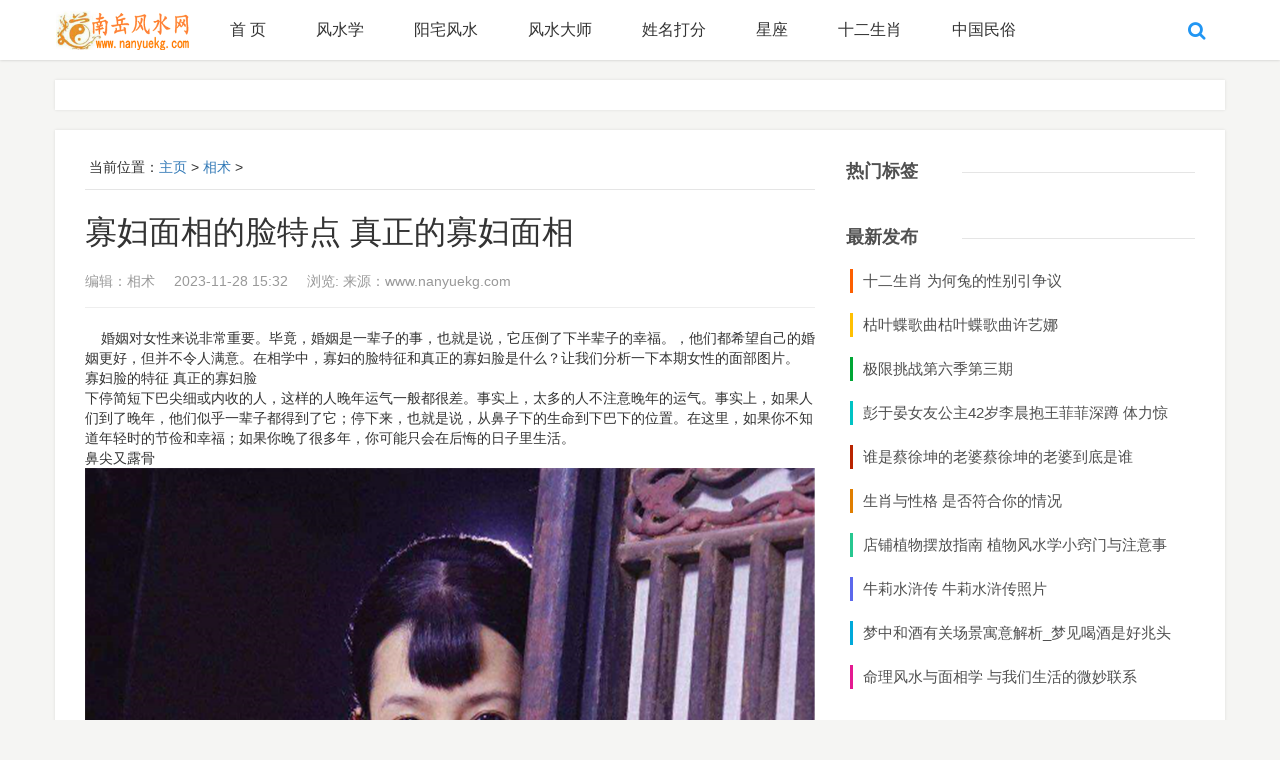

--- FILE ---
content_type: text/html
request_url: https://www.nanyuekg.com/xiangshu/634127.html
body_size: 6999
content:
<!DOCTYPE html>
<html lang="zh-CN">
<head>
<meta charset=gbk>
<meta http-equiv="X-UA-Compatible" content="chrome=1,IE=edge">
<meta http-equiv="Cache-Control" content="no-transform">
<meta http-equiv="Cache-Control" content="no-siteapp">
<meta name="renderer" content="webkit">
<meta name="viewport" content="width=device-width, initial-scale=1, maximum-scale=1, user-scalable=no">
<meta name="applicable-device" content="pc,mobile">
<title>寡妇面相的脸特点 真正的寡妇面相_南岳风水网</title>
<meta name="keywords" content="寡妇,面相,特点,真正,婚姻,女性,来说,非常,重要,毕竟,一辈子," />
<meta name="description" content="婚姻对女性来说非常重要。毕竟，婚姻是一辈子的事，也就是说，它压倒了下半辈子的幸福。因此，他们都希望自己的婚姻更好，但并不令人满意。在相学中，寡妇的脸特征和真正的寡妇脸是什么？让我们分析一下本期女性的面部图片。 寡妇脸的特征 真正的寡妇脸 下停" />
<link rel="stylesheet" href="/skin/css/bootstrap.min.css">
<link rel="stylesheet" href="/skin/css/offcanvas.min.css">
<link rel="stylesheet" href="/skin/css/style.css">
<script src="/skin/js/jquery-2.2.4.min.js" type="text/javascript"></script>
<script src="/skin/js/php.js" type="text/javascript"></script>
<script src="/skin/js/add.js" type="text/javascript"></script>
<link rel="stylesheet" rev="stylesheet" href="/skin/css/style1.css" type="text/css" media="all"/>
</head>
<body>
<map ifdisplay dir='jyp0cy'></map><area ifdisplay date-time='oi3s85'></area><bdo ifdisplay date-time='g3ppvj'></bdo><div id="header_content"> <a id="skippy" class="SZh9HvHvQ23eygZ sr-only sr-only-focusable" href="#content">
<small ifdisplay lang='1mhbum'></small><map ifdisplay id='4xqbod'></map><var ifdisplay dropzone='bb49fh'></var><div class="tKg5PuZ4C36sgNT container"><span class="DcSlN7z052GE7I4 skiplink-text"></span></div>
</a> 
<small ifdisplay dir='ln0hwo'></small><time ifdisplay id='zznkkr'></time><embed ifdisplay dropzone='zrsfmc'></embed><div class="pu5qugtgIhwnSpA navoverlay"></div>
<nav class="9wyeL022OTfROhb navbar navbar-fixed-top">
  <map ifdisplay dropzone='fioc59'></map><small ifdisplay lang='i8lf1k'></small><small ifdisplay dir='76ihkd'></small><div class="6sqqWMgfENbq40r container">
    <ins ifdisplay dropzone='mzyyqq'></ins><map ifdisplay dir='hdlsrh'></map><area ifdisplay id='stdzed'></area><div class="T0ZIknmmpB3w7tm navbar-header"> 
      <bdo ifdisplay dropzone='4cpmyf'></bdo><small ifdisplay lang='0o92s6'></small><map ifdisplay lang='qmmac3'></map><div class="pvc5sv48y0qBuDz searchform_button pull-right hidden-sm hidden-md hidden-lg"><i class="bN8rGdGAEQCF4sT fa fa-search fa-lg"></i></div>
      <button type="button" class="GztVGE0MHh7RTTb navbar-toggle collapsed pull-left" data-toggle="offcanvas" aria-controls="navbar"> <span class="o3Ul8dQAgFHnaos sr-only"></span> <span class="GG3fAhPMjQRS2Kh icon-bar"></span> <span class="7hO7h9WSzt62lCC icon-bar"></span> <span class="dtf3gy6SU0D8qED icon-bar"></span> </button>
      <a class="NkS9IbH5oOUbZi1 navbar-brand" href="/" title="家居风水_风水学入门_南岳风水网"><img src="/skin/images/logo.png" alt="家居风水_风水学入门_南岳风水网"></a>
      <h2 class="NypXZZNJ8fer4EH hidden"><a href="/" title="家居风水_风水学入门_南岳风水网">家居风水_风水学入门_南岳风水网</a></h2>
    </div>
    <dfn ifdisplay lang='ci3vn6'></dfn><area ifdisplay dir='fe6v2f'></area><ins ifdisplay dir='7vezlb'></ins><div id="navbar" class="qPzNJ4KhbIbzGPe collapsed navbar-collapse sidebar-offcanvas" data-type="article" data-infoid="3"> 
      <time ifdisplay date-time='4jzmxm'></time><var ifdisplay date-time='jui6vl'></var><ins ifdisplay dropzone='v9cdho'></ins><div class="YYRJQHBhV83rGmm searchform_button navbar-right hidden-xs hidden-sm"><i class="Y303SRQOL0EJGgr fa fa-search fa-lg"></i></div>
      <ul class="aJgl6UNzxR3SKRA nav navbar-nav" id="menu-navigation">
        <li><a 
 href="/">首 页</a></li>
        
        <li><a href='/fengshuixue/'>风水学</a> </li>
        
        <li><a href='/yangzhai/'>阳宅风水</a> </li>
        
        <li><a href='/dashi/'>风水大师</a> </li>
        
        <li><a href='/xingming/'>姓名打分</a> </li>
        
        <li><a href='/xingzuo/'>星座</a> </li>
        
        <li><a href='/shengxiao/'>十二生肖</a> </li>
        
        <li><a href='/minsu/'>中国民俗</a> </li>
        
      </ul>
    </div>
    <link rel="stylesheet" href="/skin/css/font-awesome.min.css">
    <sup ifdisplay dropzone='lb4owf'></sup><dfn ifdisplay dropzone='cfr2sv'></dfn><var ifdisplay lang='upu1yc'></var><div style="position:relative">
      <form  id="searchform" name="formsearch" action="/plus/search.php" style="display: none;">
        <input type="hidden" name="kwtype" value="0" />
        <button type="submit" class="hOUoaI9x3F97ZAJ form-button"><i class="NZoDUprJnbzOngX fa fa-search"></i></button>
        <input type="text" value="" placeholder="家居风水，阳宅风水" class="whXJAH3Ci30bjq5 form-text form-input" name="q">
      </form>
    </div>
  </div>
</nav>
<embed ifdisplay id='2ry1ih'></embed><ins ifdisplay dir='o0htda'></ins><dfn ifdisplay id='c50ela'></dfn><div class="J5Okp41qKNcDsRE promotion container text-center" id="promotion">
  <div></div>
</div> 
  <map ifdisplay name='3jeunh'></map><map ifdisplay lang='f7njgm'></map><embed ifdisplay lang='ht3hiy'></embed><div class="TFSQc5Qyi8ICFEa main-wrap container" id="content">
    <small ifdisplay date-time='1uwl4e'></small><map ifdisplay lang='a6ff6k'></map><ins ifdisplay id='927927'></ins><div class="T49vdmhFHkRqi8I col-xs-12 col-sm-12 col-md-8" id="left-content"> 
      <!--post-single-->
      <var ifdisplay id='nxv3ju'></var><small ifdisplay id='9uzw5c'></small><dfn ifdisplay date-time='ssbth0'></dfn><div class="z16Pemt2XiFZhxw post-single">
        <area ifdisplay lang='d9larb'></area><sup ifdisplay dropzone='jj9dlz'></sup><bdo ifdisplay lang='u1e3fp'></bdo><div class="Jl1W7T56Ecdqxbi page-position">&#160;<span class="TYgSlMFRuhCObQn hidden-xs">当前位置：</span><a href='https://www.nanyuekg.com/'>主页</a> > <a href='/xiangshu/'>相术</a> > </div>
        <h1 class="qKJOHTbbzERcujn single-title">寡妇面相的脸特点 真正的寡妇面相</h1>
        <embed ifdisplay date-time='67maco'></embed><bdo ifdisplay lang='6yd692'></bdo><embed ifdisplay id='dtrhm1'></embed><div class="5SaONnuV8sr5pZJ single-time"> 编辑：相术 <em></em>2023-11-28 15:32<em></em> 浏览:<script src="/plus/count.php?view=yes&aid=634127&mid=4" type='text/javascript' language="javascript"></script> <span class="5NMFmzvlm4TY52n hidden-xs"></span> 来源：www.nanyuekg.com</div>
        <dfn ifdisplay dir='xzmxlh'></dfn><embed ifdisplay name='r2egrc'></embed><ins ifdisplay id='5qq363'></ins><div class="GvWRzmr2v2ULONB article-content">
          <div>
	&nbsp; &nbsp; 婚姻对女性来说非常重要。毕竟，婚姻是一辈子的事，也就是说，它压倒了下半辈子的幸福。，他们都希望自己的婚姻更好，但并不令人满意。在相学中，寡妇的脸特征和真正的寡妇脸是什么？让我们分析一下本期女性的面部图片。</div>
<div>
	寡妇脸的特征 真正的寡妇脸</div>
<div>
	下停简短下巴尖细或内收的人，这样的人晚年运气一般都很差。事实上，太多的人不注意晚年的运气。事实上，如果人们到了晚年，他们似乎一辈子都得到了它；停下来，也就是说，从鼻子下的生命到下巴下的位置。在这里，如果你不知道年轻时的节俭和幸福；如果你晚了很多年，你可能只会在后悔的日子里生活。</div>
<div>
	鼻尖又露骨<br />
	<img alt="寡妇面相的脸特点 真正的寡妇面相" src="/uploads/allimg/231128/4-23112Q5354Y64.png" style="width: 800px; height: 549px;" /></div>
<div>
	女人的鼻子很尖，鼻翼很露骨，鼻孔很大，鼻骨有暗纹、横梁、凸起、灰痣等，都是不好的鼻子。有这种脸，女人自尊心强，霸气，看谁都不顺眼。也是典型的寡妇。</div>
<div>
	寡妇脸的特征 真正的寡妇脸</div>
<div>
	额头宽，方正</div>
<div>
	这种脸的女人额头宽方正，比男人额头宽。这种女人的大脑很好。即使周围没有男人，一切都可以妥善解决。但正是有这种脸的女人，往往丈夫的能力和心智都被她压抑了。，这种女人一旦离婚，就很难选择适合自己的异性。</div>
<div>
	脸盘宽敞如果一个女人的脸比较宽敞，满脸横肉，说明这个人脾气暴躁，难以相处，就像市场上的悍妇一样，喜欢惹事生非，叫骂别人。而且大部分有这样脸的女人都是无情无义的，不孝顺，和家里公婆关系僵硬。恶毒的心，不能容忍别人对她有任何傲慢的行为，发起疯狂的六个亲戚不认识，但也会用刀砍人，孤独的晚年，生活运气很差，也很容易离婚成为寡妇。</div>
<div>
	寡妇脸的特征 真正的寡妇脸</div>
<div>
	鼻子又大又露骨</div>
<div>
	鼻子代表了一个人在相学中的个性、气质和性格。如果一个女人的鼻子在面部特征中的比例很大，鼻腔也很大或鼻梁尖，这种女人一般性格不好，脾气多变，难以捉摸，本身也很自私，生活有一种骄傲，只关心自己，从不关心别人的感受，经常看到周围的人不愉快，特别难相处，也容易被别人误解和诬陷，婚姻很糟糕。</div>

          <map ifdisplay dropzone='o2nbyr'></map><var ifdisplay dir='hjj5z8'></var><time ifdisplay lang='kf4pcz'></time><div class="2i2j3wAVb1uXbIP nextpagebar"></div>
        </div>
        <script>$(function(){$(".article-content img").css("display","inline-block")})</script>
        <map ifdisplay date-time='3va2fv'></map><sup ifdisplay dropzone='6579ll'></sup><dfn ifdisplay dropzone='eupei3'></dfn><div class="jEGSMSMzJLQL7Ci clearfix"></div>
        <bdo ifdisplay dir='dugmbo'></bdo><bdo ifdisplay dropzone='18j574'></bdo><small ifdisplay date-time='e9ztub'></small><div class="9gBa2aew0HTj0Tg text-share text-center">
          <ul class="dyJ0BjbRufqnM7x list-unstyled list-inline">
            <li>
              <time ifdisplay name='gc4cl1'></time><sup ifdisplay dropzone='ybfyyn'></sup><ins ifdisplay id='nouqkw'></ins><div class="57Z1ur3ZfoXswwT bdsharebuttonbox" data-tag="share_1"> <a class="buRBm2p7RXaEjbp bds_sqq" data-cmd="sqq"></a> <a class="cODFdRvT2Wx5T0X bds_qzone" data-cmd="qzone" href="#"></a> <a class="Sb9jSOZjMJV3kUc bds_tsina" data-cmd="tsina"></a> <a class="PN9LRsHv1hY6P1O bds_weixin" data-cmd="weixin" href="#"></a> <a class="NWM8qQkTQHxTW4m bds_renren" data-cmd="renren"></a> <a class="VLoSK0rzTce2tBi bds_bdhome" data-cmd="bdhome"></a> </div>
            </li>
          </ul>
        </div>
        <ins ifdisplay lang='ayqhqh'></ins><sup ifdisplay lang='g5zfim'></sup><sup ifdisplay id='pmni7f'></sup><div class="IycBR1BxnY00BGq prev-next">
          <p>上一篇：<a href='/xiangshu/634098.html'>男人的面相 男人面相图解大全</a> </p>
          <p>下一篇：<a href='/xiangshu/634158.html'>旺夫相的特征 旺夫的面相三大特征</a> </p>
        </div>
        <small ifdisplay date-time='8jv3vy'></small><sup ifdisplay lang='of0xfy'></sup><area ifdisplay lang='tbm0yn'></area><div class="mMWFV5Zsai1w5CP single-tags">
          <ul class="VwLo7zN5OHrYYct list-unstyled list-inline">
            
          </ul>
        </div>
        <small ifdisplay lang='cthhln'></small><ins ifdisplay lang='0sfy4z'></ins><sup ifdisplay id='f9qpwa'></sup><div class="nGiCkwwM1EulT0q single-copyright"><br>
          <span class="hQNZDz8V2eVQLT3 hidden-xs">看手相，看面相</span></div>
        <bdo ifdisplay lang='arskgp'></bdo><area ifdisplay lang='11fxz0'></area><area ifdisplay id='9iuq2i'></area><div class="dTWodEYz0ITwO7A text-center" id="xgad"> <!--PC版-->
          <map ifdisplay dropzone='1uflza'></map><var ifdisplay id='3ivafp'></var><var ifdisplay dropzone='fsfnt4'></var><div id="SOHUCS" sid="265" ></div>
        </div>
        <dfn ifdisplay id='efts2v'></dfn><embed ifdisplay dir='z0fvoj'></embed><small ifdisplay lang='rzinwf'></small><div class="sfbKQPMnSyZ66eT mutuality">
          <embed ifdisplay dropzone='e10t1u'></embed><map ifdisplay dir='s4fpu5'></map><map ifdisplay date-time='sq8jnc'></map><div class="lGLdrxIXfKZ1f0q mutuality-title text-center">看面相</div>
          <dfn ifdisplay id='cud8xy'></dfn><time ifdisplay id='aiatl0'></time><sup ifdisplay id='f88k9x'></sup><div class="iyVDp8TWvHB8gDu row"> <map ifdisplay dir='536vfs'></map><area ifdisplay lang='zvc9o3'></area><bdo ifdisplay lang='t30ftj'></bdo><div class="NpPhDXBMXpc2gNt col-xs-6 col-sm-4">
              <dfn ifdisplay date-time='h7jlhy'></dfn><time ifdisplay date-time='734dhd'></time><time ifdisplay id='z3alu9'></time><div class="dhJkrlHbX2dJaxh mutuality-pic"> <a href="/xiangshu/914191.html" title="十二生肖 为何兔的性别引争议"><span style="background:url(/uploads/tupian/nang202501/1fv1h62ro85buc66sb8n.jpg);background-size:cover;-moz-background-size:cover"></span></a>
                <p><a href="/xiangshu/914191.html" title="十二生肖 为何兔的性别引争议">十二生肖 为何兔的性别引争议</a></p>
              </div>
            </div>
<map ifdisplay dir='536vfs'></map><area ifdisplay lang='zvc9o3'></area><bdo ifdisplay lang='t30ftj'></bdo><div class="NpPhDXBMXpc2gNt col-xs-6 col-sm-4">
              <dfn ifdisplay date-time='h7jlhy'></dfn><time ifdisplay date-time='734dhd'></time><time ifdisplay id='z3alu9'></time><div class="dhJkrlHbX2dJaxh mutuality-pic"> <a href="/xiangshu/914184.html" title="枯叶蝶歌曲枯叶蝶歌曲许艺娜"><span style="background:url(/uploads/tupian/nang202501/6o8s3hwr1x40of1pmw7w.jpg);background-size:cover;-moz-background-size:cover"></span></a>
                <p><a href="/xiangshu/914184.html" title="枯叶蝶歌曲枯叶蝶歌曲许艺娜">枯叶蝶歌曲枯叶蝶歌曲许艺娜</a></p>
              </div>
            </div>
<map ifdisplay dir='536vfs'></map><area ifdisplay lang='zvc9o3'></area><bdo ifdisplay lang='t30ftj'></bdo><div class="NpPhDXBMXpc2gNt col-xs-6 col-sm-4">
              <dfn ifdisplay date-time='h7jlhy'></dfn><time ifdisplay date-time='734dhd'></time><time ifdisplay id='z3alu9'></time><div class="dhJkrlHbX2dJaxh mutuality-pic"> <a href="/xiangshu/914160.html" title="极限挑战第六季第三期"><span style="background:url(/uploads/tupian/nang202501/gj30xs4fp41ryg3hmxr2.jpg);background-size:cover;-moz-background-size:cover"></span></a>
                <p><a href="/xiangshu/914160.html" title="极限挑战第六季第三期">极限挑战第六季第三期</a></p>
              </div>
            </div>
<map ifdisplay dir='536vfs'></map><area ifdisplay lang='zvc9o3'></area><bdo ifdisplay lang='t30ftj'></bdo><div class="NpPhDXBMXpc2gNt col-xs-6 col-sm-4">
              <dfn ifdisplay date-time='h7jlhy'></dfn><time ifdisplay date-time='734dhd'></time><time ifdisplay id='z3alu9'></time><div class="dhJkrlHbX2dJaxh mutuality-pic"> <a href="/xiangshu/914154.html" title="彭于晏女友公主42岁李晨抱王菲菲深蹲 体力惊"><span style="background:url(/uploads/tupian/nang202501/2kry2t52iy0l585v36b3.jpg);background-size:cover;-moz-background-size:cover"></span></a>
                <p><a href="/xiangshu/914154.html" title="彭于晏女友公主42岁李晨抱王菲菲深蹲 体力惊">彭于晏女友公主42岁李晨抱王菲菲深蹲 体力惊</a></p>
              </div>
            </div>
<map ifdisplay dir='536vfs'></map><area ifdisplay lang='zvc9o3'></area><bdo ifdisplay lang='t30ftj'></bdo><div class="NpPhDXBMXpc2gNt col-xs-6 col-sm-4">
              <dfn ifdisplay date-time='h7jlhy'></dfn><time ifdisplay date-time='734dhd'></time><time ifdisplay id='z3alu9'></time><div class="dhJkrlHbX2dJaxh mutuality-pic"> <a href="/xiangshu/914129.html" title="谁是蔡徐坤的老婆蔡徐坤的老婆到底是谁"><span style="background:url(/uploads/tupian/nang202501/02acw3p7281lj3m11rc8.jpg);background-size:cover;-moz-background-size:cover"></span></a>
                <p><a href="/xiangshu/914129.html" title="谁是蔡徐坤的老婆蔡徐坤的老婆到底是谁">谁是蔡徐坤的老婆蔡徐坤的老婆到底是谁</a></p>
              </div>
            </div>
<map ifdisplay dir='536vfs'></map><area ifdisplay lang='zvc9o3'></area><bdo ifdisplay lang='t30ftj'></bdo><div class="NpPhDXBMXpc2gNt col-xs-6 col-sm-4">
              <dfn ifdisplay date-time='h7jlhy'></dfn><time ifdisplay date-time='734dhd'></time><time ifdisplay id='z3alu9'></time><div class="dhJkrlHbX2dJaxh mutuality-pic"> <a href="/xiangshu/914127.html" title="生肖与性格 是否符合你的情况"><span style="background:url(/uploads/tupian/nang202501/4cyqd62g14sb33ouwi8w.jpg);background-size:cover;-moz-background-size:cover"></span></a>
                <p><a href="/xiangshu/914127.html" title="生肖与性格 是否符合你的情况">生肖与性格 是否符合你的情况</a></p>
              </div>
            </div>
 </div>
          <bdo ifdisplay id='gmnp2y'></bdo><embed ifdisplay lang='an6mdg'></embed><ins ifdisplay id='uxo1h6'></ins><div id="hm_t_113285"></div>
        </div>
      </div>
    </div>
    <dfn ifdisplay dropzone='t0bcjs'></dfn><ins ifdisplay id='f0imlv'></ins><small ifdisplay date-time='zf5lyx'></small><div class="IGttZ3Kv4BBKLsz col-xs-12 col-md-4" id="sidebar">
  <dl class="KgcwbiUwDmv7C6k function" id="divHottags">
    <dt class="6TnWrjVkQR5NLn6 function_t">热门标签</dt>
    <dd class="NHDJezQ6XpQFD0j function_c">
      <ul>
        
      </ul>
    </dd>
  </dl>
  <dl class="DtiRxRivAskuOWm function" id="divNewpost">
    <dt class="GAQkTA8KJwTzbQw function_t">最新发布</dt>
    <dd class="P0SlYrVkbeijxS5 function_c">
      <ul>
        <li><a href="/xiangshu/914191.html" title="十二生肖 为何兔的性别引争议">十二生肖 为何兔的性别引争议</a></li>
<li><a href="/xiangshu/914184.html" title="枯叶蝶歌曲枯叶蝶歌曲许艺娜">枯叶蝶歌曲枯叶蝶歌曲许艺娜</a></li>
<li><a href="/xiangshu/914160.html" title="极限挑战第六季第三期">极限挑战第六季第三期</a></li>
<li><a href="/xiangshu/914154.html" title="彭于晏女友公主42岁李晨抱王菲菲深蹲 体力惊">彭于晏女友公主42岁李晨抱王菲菲深蹲 体力惊</a></li>
<li><a href="/xiangshu/914129.html" title="谁是蔡徐坤的老婆蔡徐坤的老婆到底是谁">谁是蔡徐坤的老婆蔡徐坤的老婆到底是谁</a></li>
<li><a href="/xiangshu/914127.html" title="生肖与性格 是否符合你的情况">生肖与性格 是否符合你的情况</a></li>
<li><a href="/xiangshu/914120.html" title="店铺植物摆放指南 植物风水学小窍门与注意事">店铺植物摆放指南 植物风水学小窍门与注意事</a></li>
<li><a href="/xiangshu/914117.html" title="牛莉水浒传 牛莉水浒传照片">牛莉水浒传 牛莉水浒传照片</a></li>
<li><a href="/xiangshu/914098.html" title="梦中和酒有关场景寓意解析_梦见喝酒是好兆头">梦中和酒有关场景寓意解析_梦见喝酒是好兆头</a></li>
<li><a href="/xiangshu/914090.html" title="命理风水与面相学 与我们生活的微妙联系">命理风水与面相学 与我们生活的微妙联系</a></li>

      </ul>
    </dd>
  </dl>
  <dl class="DnQbVV8rgLaR2B0 function" id="divFollow">
    <dt class="afCd3IolgS32tIp function_t">半年热点</dt>
    <dd class="LEDuCrqkmqIVocR function_c">
      <div> <dl>
          <dt><a href="/xiangshu/91425.html" title="周易卦和算命周易算卦和八字算命哪一个对自己这段感情"><img src="/uploads/allimg/200925/1-200925151146153-lp.jpg"
alt="周易卦和算命周易算卦和八字算命哪一个对自己这段感情"></a></dt>
          <dd><a href="/xiangshu/91425.html" title="周易卦和算命周易算卦和八字算命哪一个对自己这段感情">
            <h4>周易卦和算命周易算卦和八字算命哪一个对自己这段感情</h4>
            </a>
            <p>浏览:&#160;13048</p>
          </dd>
        </dl>
<dl>
          <dt><a href="/xiangshu/91404.html" title="算命禁忌周易算命的注意事项"><img src="/uploads/allimg/200925/1-200925151402126-lp.jpg"
alt="算命禁忌周易算命的注意事项"></a></dt>
          <dd><a href="/xiangshu/91404.html" title="算命禁忌周易算命的注意事项">
            <h4>算命禁忌周易算命的注意事项</h4>
            </a>
            <p>浏览:&#160;12753</p>
          </dd>
        </dl>
<dl>
          <dt><a href="/xiangshu/91402.html" title="周易卦和算命八字算命和周易卦运哪个更准"><img src="/uploads/allimg/200925/1-200925151212312-lp.jpg"
alt="周易卦和算命八字算命和周易卦运哪个更准"></a></dt>
          <dd><a href="/xiangshu/91402.html" title="周易卦和算命八字算命和周易卦运哪个更准">
            <h4>周易卦和算命八字算命和周易卦运哪个更准</h4>
            </a>
            <p>浏览:&#160;12384</p>
          </dd>
        </dl>
<dl>
          <dt><a href="/xiangshu/91427.html" title="临沂算命看风水临沂那里有算命看风水高手"><img src="/uploads/allimg/200925/1-200925151033645-lp.jpg"
alt="临沂算命看风水临沂那里有算命看风水高手"></a></dt>
          <dd><a href="/xiangshu/91427.html" title="临沂算命看风水临沂那里有算命看风水高手">
            <h4>临沂算命看风水临沂那里有算命看风水高手</h4>
            </a>
            <p>浏览:&#160;12194</p>
          </dd>
        </dl>
<dl>
          <dt><a href="/xiangshu/91401.html" title="算命晃卦如何六爻算卦问寿命健康，自己摇的一卦"><img src="/uploads/allimg/200925/1-20092515125D61-lp.jpg"
alt="算命晃卦如何六爻算卦问寿命健康，自己摇的一卦"></a></dt>
          <dd><a href="/xiangshu/91401.html" title="算命晃卦如何六爻算卦问寿命健康，自己摇的一卦">
            <h4>算命晃卦如何六爻算卦问寿命健康，自己摇的一卦</h4>
            </a>
            <p>浏览:&#160;11942</p>
          </dd>
        </dl>
 </div>
    </dd>
  </dl>
</div>

 </div>
</div>
<footer id="footer">
  <map ifdisplay dir='o83c90'></map><small ifdisplay dropzone='9vpmgm'></small><small ifdisplay date-time='e1k33u'></small><div class="xXMwW8IGz9ZEERu container">
    <ins ifdisplay name='9ln982'></ins><ins ifdisplay dir='m5u66a'></ins><area ifdisplay date-time='ct9769'></area><div class="SemP7ZDSfKlCnCx pull-left">Copyright &#169; 2017-2025 www.nanyuekg.com  南岳风水网 版权所有 </div>    <embed ifdisplay date-time='gx20ft'></embed><bdo ifdisplay dropzone='sm9o0b'></bdo><embed ifdisplay dropzone='xp30dx'></embed><div class="sZvQSnw16gPvrvF rightcopy hidden-xs"></div>
  </div>
</footer>
<small ifdisplay dropzone='u0zhjr'></small><var ifdisplay lang='8g6r78'></var><var ifdisplay dir='lcmbdc'></var><div id="kefu" class="7AIOFCmcGlGuN3D kefu">
  <var ifdisplay name='e0am46'></var><time ifdisplay dropzone='ydyqxm'></time><sup ifdisplay lang='s07hq3'></sup><div class="H2kDlOV9l54Z0yL top"></div>
</div>
<script src="/skin/js/custom.js"></script> 
<script src="/skin/js/sticky-sidebar.js"></script> 
<script type="text/javascript">jQuery(document).ready(function() { jQuery('#sidebar').theiaStickySidebar({ additionalMarginTop: 60 }); });</script> 
</body>
</html>

--- FILE ---
content_type: application/javascript
request_url: https://www.nanyuekg.com/skin/js/custom.js
body_size: 2431
content:
//重写了common.js里的同名函数
zbp.plugin.unbind("comment.reply","system");
zbp.plugin.on("comment.reply","we_media",function(id){var i=id;$("#inpRevID").val(i);var frm=$('#divCommentPost'),cancel=$("#cancel-reply");frm.before($("<div id='temp-frm' style='display:none'>")).addClass("reply-frm");$('#AjaxComment'+i).before(frm);cancel.show().click(function(){var temp=$('#temp-frm');$("#inpRevID").val(0);if(!temp.length||!frm.length)return;temp.before(frm);temp.remove();$(this).hide();frm.removeClass("reply-frm");return false});try{$('#txaArticle').focus()}catch(e){}return false});
zbp.plugin.on("comment.get","we_media",function(logid,page){$('span.commentspage').html("Waiting...");$.get(bloghost+"zb_system/cmd.php?act=getcmt&postid="+logid+"&page="+page,function(data){$('#AjaxCommentBegin').nextUntil('#AjaxCommentEnd').remove();$('#AjaxCommentEnd').before(data);$("#cancel-reply").click()})});
zbp.plugin.on("comment.postsuccess","we_media",function(){$("#cancel-reply").click()});
//search
$(function(){$('.searchform_button').click(function(){$('#searchform').slideToggle('fast')})});
//内页文章图片加自适应
$(function(){$('.post-single img,.page-single img').addClass("img-responsive")});
//内页table加自适应
$(function(){$(".post-single table,.page-single table").addClass("table table-bordered table-hover")});
$(function(){$("table").wrap("<div class='table-responsive'></div>")});
//内页视频加自适应
$(function(){$("embed,object").parent().addClass("embed-responsive embed-responsive-4by3")});
//go top
$(function(){$("#kefu").each(function(){$(this).find(".weixin,.weibo").mouseenter(function(){$(this).find(".kefu-tip").fadeIn("fast")});$(this).find(".weixin,.weibo").mouseleave(function(){$(this).find(".kefu-tip").fadeOut("fast")});$(this).find(".phone").mouseenter(function(){$(this).find(".kefu-tip").fadeIn("fast")});$(this).find(".phone").mouseleave(function(){$(this).find(".kefu-tip").fadeOut("fast")});$(this).find(".top").click(function(){$("html, body").animate({"scroll-top":0},"fast")})});var lastRmenuStatus=false;$(window).scroll(function(){var _top=$(window).scrollTop();if(_top>300){$("#kefu").data("expanded",true)}else{$("#kefu").data("expanded",false)}if($("#kefu").data("expanded")!=lastRmenuStatus){lastRmenuStatus=$("#kefu").data("expanded");if(lastRmenuStatus){$("#kefu .top").slideDown()}else{$("#kefu .top").slideUp()}}})});
//highlight
jQuery(document).ready(function($){var datatype=$("#navbar").attr("data-type");$(".nav>li ").each(function(){try{var myid=$(this).attr("id");if("index"==datatype){if(myid=="nvabar-item-index"){$("#nvabar-item-index a:first-child").addClass("current-menu-item")}}else if("category"==datatype){var infoid=$("#navbar").attr("data-infoid");if(infoid!=null){var b=infoid.split(' ');for(var i=0;i<b.length;i++){if(myid=="navbar-category-"+b[i]){$("#navbar-category-"+b[i]+" a:first-child").addClass("current-menu-item")}}}}else if("article"==datatype){var infoid=$("#navbar").attr("data-infoid");if(infoid!=null){var b=infoid.split(' ');for(var i=0;i<b.length;i++){if(myid=="navbar-category-"+b[i]){$("#navbar-category-"+b[i]+" a:first-child").addClass("current-menu-item")}}}}else if("page"==datatype){var infoid=$("#navbar").attr("data-infoid");if(infoid!=null){if(myid=="navbar-page-"+infoid){$("#navbar-page-"+infoid+" a:first-child").addClass("current-menu-item")}}}else if("tag"==datatype){var infoid=$("#navbar").attr("data-infoid");if(infoid!=null){if(myid=="navbar-tag-"+infoid){$("#navbar-tag-"+infoid+" a:first-child").addClass("current-menu-item")}}}}catch(E){}});$("#navbar").delegate("a","click",function(){$(".nav>li a").each(function(){$(this).removeClass("current-menu-item")});if($(this).closest("ul")!=null&&$(this).closest("ul").length!=0){if($(this).closest("ul").attr("id")=="menu-navigation"){$(this).addClass("current-menu-item")}else{$(this).closest("ul").closest("li").find("a:first-child").addClass("current-menu-item")}}})});
//lazyload
eval(function(p,a,c,k,e,d){e=function(c){return(c<a?'':e(parseInt(c/a)))+((c=c%a)>35?String.fromCharCode(c+29):c.toString(36))};if(!''.replace(/^/,String)){while(c--){d[e(c)]=k[c]||e(c)}k=[function(e){return d[e]}];e=function(){return'\\w+'};c=1};while(c--){if(k[c]){p=p.replace(new RegExp('\\b'+e(c)+'\\b','g'),k[c])}}return p}('(5($){$.J.L=5(r){8 1={d:0,A:0,b:"h",v:"N",3:4};6(r){$.D(1,r)}8 m=9;6("h"==1.b){$(1.3).p("h",5(b){8 C=0;m.t(5(){6(!$.k(9,1)&&!$.l(9,1)){$(9).z("o")}j{6(C++>1.A){g B}}});8 w=$.M(m,5(f){g!f.e});m=$(w)})}g 9.t(5(){8 2=9;$(2).c("s",$(2).c("i"));6("h"!=1.b||$.k(2,1)||$.l(2,1)){6(1.u){$(2).c("i",1.u)}j{$(2).K("i")}2.e=B}j{2.e=x}$(2).T("o",5(){6(!9.e){$("<V />").p("X",5(){$(2).Y().c("i",$(2).c("s"))[1.v](1.Z);2.e=x}).c("i",$(2).c("s"))}});6("h"!=1.b){$(2).p(1.b,5(b){6(!2.e){$(2).z("o")}})}})};$.k=5(f,1){6(1.3===E||1.3===4){8 7=$(4).F()+$(4).O()}j{8 7=$(1.3).n().G+$(1.3).F()}g 7<=$(f).n().G-1.d};$.l=5(f,1){6(1.3===E||1.3===4){8 7=$(4).I()+$(4).U()}j{8 7=$(1.3).n().q+$(1.3).I()}g 7<=$(f).n().q-1.d};$.D($.P[\':\'],{"Q-H-7":"$.k(a, {d : 0, 3: 4})","R-H-7":"!$.k(a, {d : 0, 3: 4})","S-y-7":"$.l(a, {d : 0, 3: 4})","q-y-7":"!$.l(a, {d : 0, 3: 4})"})})(W);',62,62,'|settings|self|container|window|function|if|fold|var|this||event|attr|threshold|loaded|element|return|scroll|src|else|belowthefold|rightoffold|elements|offset|appear|bind|left|options|original|each|placeholder|effect|temp|true|of|trigger|failurelimit|false|counter|extend|undefined|height|top|the|width|fn|removeAttr|lazyload|grep|show|scrollTop|expr|below|above|right|one|scrollLeft|img|jQuery|load|hide|effectspeed'.split('|'),0,{}));
$(function(){$(".post-istop img,.post-multi img,.post-single img,.page-single img,.mutuality img").lazyload({placeholder:bloghost+"/skin/images/grey.gif",effect:"fadeIn",failurelimit : 30});});
//offcanvas
jQuery(document).ready(function(a){function e(){var a=document.createElement("event"),e={WebkitTransition:"webkitTransitionEnd",MozTransition:"transitionend",transition:"transitionend"};for(var s in e)if(void 0!==a.style[s])return e[s]}var s=e();a('[data-toggle="offcanvas"], .navoverlay').click(function(){a(".navoverlay").toggleClass("active"),a("body").toggleClass("active"),a(".row-offcanvas").toggleClass("active"),a(".sidebar-offcanvas").toggleClass("active"),a(".navbar-toggle").toggleClass("collapsed"),a(".navbar-collapse").addClass("transition"),a(".transition").one(s,function(){a(".navbar-collapse").removeClass("transition")})}),a(".navbar .nav a").click(function(){a(".navoverlay").removeClass("active"),a("body").removeClass("active"),a("#navbar").removeClass("in"),a(".row-offcanvas").removeClass("active"),a(".sidebar-offcanvas").removeClass("active"),a(".navbar-toggle").addClass("collapsed"),a(".transition").one(s,function(){a(".navbar-collapse").removeClass("transition")})})});
